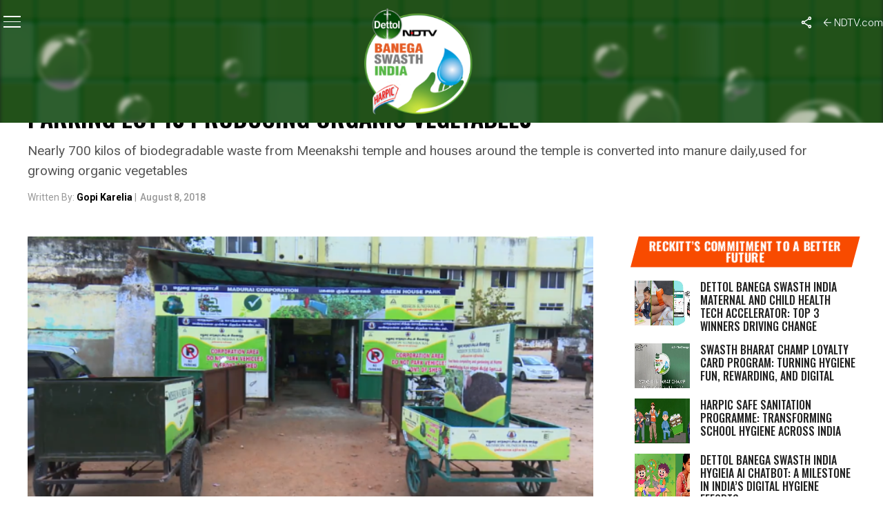

--- FILE ---
content_type: text/html; charset=utf-8
request_url: https://www.google.com/recaptcha/api2/anchor?ar=1&k=6Ld_Xr4qAAAAAEduKicafU-iRyt7eevdvTj-Ho8O&co=aHR0cHM6Ly9zd2FjaGhpbmRpYS5uZHR2LmNvbTo0NDM.&hl=en&v=PoyoqOPhxBO7pBk68S4YbpHZ&theme=light&size=normal&anchor-ms=20000&execute-ms=30000&cb=5wl6ypph5wt5
body_size: 49251
content:
<!DOCTYPE HTML><html dir="ltr" lang="en"><head><meta http-equiv="Content-Type" content="text/html; charset=UTF-8">
<meta http-equiv="X-UA-Compatible" content="IE=edge">
<title>reCAPTCHA</title>
<style type="text/css">
/* cyrillic-ext */
@font-face {
  font-family: 'Roboto';
  font-style: normal;
  font-weight: 400;
  font-stretch: 100%;
  src: url(//fonts.gstatic.com/s/roboto/v48/KFO7CnqEu92Fr1ME7kSn66aGLdTylUAMa3GUBHMdazTgWw.woff2) format('woff2');
  unicode-range: U+0460-052F, U+1C80-1C8A, U+20B4, U+2DE0-2DFF, U+A640-A69F, U+FE2E-FE2F;
}
/* cyrillic */
@font-face {
  font-family: 'Roboto';
  font-style: normal;
  font-weight: 400;
  font-stretch: 100%;
  src: url(//fonts.gstatic.com/s/roboto/v48/KFO7CnqEu92Fr1ME7kSn66aGLdTylUAMa3iUBHMdazTgWw.woff2) format('woff2');
  unicode-range: U+0301, U+0400-045F, U+0490-0491, U+04B0-04B1, U+2116;
}
/* greek-ext */
@font-face {
  font-family: 'Roboto';
  font-style: normal;
  font-weight: 400;
  font-stretch: 100%;
  src: url(//fonts.gstatic.com/s/roboto/v48/KFO7CnqEu92Fr1ME7kSn66aGLdTylUAMa3CUBHMdazTgWw.woff2) format('woff2');
  unicode-range: U+1F00-1FFF;
}
/* greek */
@font-face {
  font-family: 'Roboto';
  font-style: normal;
  font-weight: 400;
  font-stretch: 100%;
  src: url(//fonts.gstatic.com/s/roboto/v48/KFO7CnqEu92Fr1ME7kSn66aGLdTylUAMa3-UBHMdazTgWw.woff2) format('woff2');
  unicode-range: U+0370-0377, U+037A-037F, U+0384-038A, U+038C, U+038E-03A1, U+03A3-03FF;
}
/* math */
@font-face {
  font-family: 'Roboto';
  font-style: normal;
  font-weight: 400;
  font-stretch: 100%;
  src: url(//fonts.gstatic.com/s/roboto/v48/KFO7CnqEu92Fr1ME7kSn66aGLdTylUAMawCUBHMdazTgWw.woff2) format('woff2');
  unicode-range: U+0302-0303, U+0305, U+0307-0308, U+0310, U+0312, U+0315, U+031A, U+0326-0327, U+032C, U+032F-0330, U+0332-0333, U+0338, U+033A, U+0346, U+034D, U+0391-03A1, U+03A3-03A9, U+03B1-03C9, U+03D1, U+03D5-03D6, U+03F0-03F1, U+03F4-03F5, U+2016-2017, U+2034-2038, U+203C, U+2040, U+2043, U+2047, U+2050, U+2057, U+205F, U+2070-2071, U+2074-208E, U+2090-209C, U+20D0-20DC, U+20E1, U+20E5-20EF, U+2100-2112, U+2114-2115, U+2117-2121, U+2123-214F, U+2190, U+2192, U+2194-21AE, U+21B0-21E5, U+21F1-21F2, U+21F4-2211, U+2213-2214, U+2216-22FF, U+2308-230B, U+2310, U+2319, U+231C-2321, U+2336-237A, U+237C, U+2395, U+239B-23B7, U+23D0, U+23DC-23E1, U+2474-2475, U+25AF, U+25B3, U+25B7, U+25BD, U+25C1, U+25CA, U+25CC, U+25FB, U+266D-266F, U+27C0-27FF, U+2900-2AFF, U+2B0E-2B11, U+2B30-2B4C, U+2BFE, U+3030, U+FF5B, U+FF5D, U+1D400-1D7FF, U+1EE00-1EEFF;
}
/* symbols */
@font-face {
  font-family: 'Roboto';
  font-style: normal;
  font-weight: 400;
  font-stretch: 100%;
  src: url(//fonts.gstatic.com/s/roboto/v48/KFO7CnqEu92Fr1ME7kSn66aGLdTylUAMaxKUBHMdazTgWw.woff2) format('woff2');
  unicode-range: U+0001-000C, U+000E-001F, U+007F-009F, U+20DD-20E0, U+20E2-20E4, U+2150-218F, U+2190, U+2192, U+2194-2199, U+21AF, U+21E6-21F0, U+21F3, U+2218-2219, U+2299, U+22C4-22C6, U+2300-243F, U+2440-244A, U+2460-24FF, U+25A0-27BF, U+2800-28FF, U+2921-2922, U+2981, U+29BF, U+29EB, U+2B00-2BFF, U+4DC0-4DFF, U+FFF9-FFFB, U+10140-1018E, U+10190-1019C, U+101A0, U+101D0-101FD, U+102E0-102FB, U+10E60-10E7E, U+1D2C0-1D2D3, U+1D2E0-1D37F, U+1F000-1F0FF, U+1F100-1F1AD, U+1F1E6-1F1FF, U+1F30D-1F30F, U+1F315, U+1F31C, U+1F31E, U+1F320-1F32C, U+1F336, U+1F378, U+1F37D, U+1F382, U+1F393-1F39F, U+1F3A7-1F3A8, U+1F3AC-1F3AF, U+1F3C2, U+1F3C4-1F3C6, U+1F3CA-1F3CE, U+1F3D4-1F3E0, U+1F3ED, U+1F3F1-1F3F3, U+1F3F5-1F3F7, U+1F408, U+1F415, U+1F41F, U+1F426, U+1F43F, U+1F441-1F442, U+1F444, U+1F446-1F449, U+1F44C-1F44E, U+1F453, U+1F46A, U+1F47D, U+1F4A3, U+1F4B0, U+1F4B3, U+1F4B9, U+1F4BB, U+1F4BF, U+1F4C8-1F4CB, U+1F4D6, U+1F4DA, U+1F4DF, U+1F4E3-1F4E6, U+1F4EA-1F4ED, U+1F4F7, U+1F4F9-1F4FB, U+1F4FD-1F4FE, U+1F503, U+1F507-1F50B, U+1F50D, U+1F512-1F513, U+1F53E-1F54A, U+1F54F-1F5FA, U+1F610, U+1F650-1F67F, U+1F687, U+1F68D, U+1F691, U+1F694, U+1F698, U+1F6AD, U+1F6B2, U+1F6B9-1F6BA, U+1F6BC, U+1F6C6-1F6CF, U+1F6D3-1F6D7, U+1F6E0-1F6EA, U+1F6F0-1F6F3, U+1F6F7-1F6FC, U+1F700-1F7FF, U+1F800-1F80B, U+1F810-1F847, U+1F850-1F859, U+1F860-1F887, U+1F890-1F8AD, U+1F8B0-1F8BB, U+1F8C0-1F8C1, U+1F900-1F90B, U+1F93B, U+1F946, U+1F984, U+1F996, U+1F9E9, U+1FA00-1FA6F, U+1FA70-1FA7C, U+1FA80-1FA89, U+1FA8F-1FAC6, U+1FACE-1FADC, U+1FADF-1FAE9, U+1FAF0-1FAF8, U+1FB00-1FBFF;
}
/* vietnamese */
@font-face {
  font-family: 'Roboto';
  font-style: normal;
  font-weight: 400;
  font-stretch: 100%;
  src: url(//fonts.gstatic.com/s/roboto/v48/KFO7CnqEu92Fr1ME7kSn66aGLdTylUAMa3OUBHMdazTgWw.woff2) format('woff2');
  unicode-range: U+0102-0103, U+0110-0111, U+0128-0129, U+0168-0169, U+01A0-01A1, U+01AF-01B0, U+0300-0301, U+0303-0304, U+0308-0309, U+0323, U+0329, U+1EA0-1EF9, U+20AB;
}
/* latin-ext */
@font-face {
  font-family: 'Roboto';
  font-style: normal;
  font-weight: 400;
  font-stretch: 100%;
  src: url(//fonts.gstatic.com/s/roboto/v48/KFO7CnqEu92Fr1ME7kSn66aGLdTylUAMa3KUBHMdazTgWw.woff2) format('woff2');
  unicode-range: U+0100-02BA, U+02BD-02C5, U+02C7-02CC, U+02CE-02D7, U+02DD-02FF, U+0304, U+0308, U+0329, U+1D00-1DBF, U+1E00-1E9F, U+1EF2-1EFF, U+2020, U+20A0-20AB, U+20AD-20C0, U+2113, U+2C60-2C7F, U+A720-A7FF;
}
/* latin */
@font-face {
  font-family: 'Roboto';
  font-style: normal;
  font-weight: 400;
  font-stretch: 100%;
  src: url(//fonts.gstatic.com/s/roboto/v48/KFO7CnqEu92Fr1ME7kSn66aGLdTylUAMa3yUBHMdazQ.woff2) format('woff2');
  unicode-range: U+0000-00FF, U+0131, U+0152-0153, U+02BB-02BC, U+02C6, U+02DA, U+02DC, U+0304, U+0308, U+0329, U+2000-206F, U+20AC, U+2122, U+2191, U+2193, U+2212, U+2215, U+FEFF, U+FFFD;
}
/* cyrillic-ext */
@font-face {
  font-family: 'Roboto';
  font-style: normal;
  font-weight: 500;
  font-stretch: 100%;
  src: url(//fonts.gstatic.com/s/roboto/v48/KFO7CnqEu92Fr1ME7kSn66aGLdTylUAMa3GUBHMdazTgWw.woff2) format('woff2');
  unicode-range: U+0460-052F, U+1C80-1C8A, U+20B4, U+2DE0-2DFF, U+A640-A69F, U+FE2E-FE2F;
}
/* cyrillic */
@font-face {
  font-family: 'Roboto';
  font-style: normal;
  font-weight: 500;
  font-stretch: 100%;
  src: url(//fonts.gstatic.com/s/roboto/v48/KFO7CnqEu92Fr1ME7kSn66aGLdTylUAMa3iUBHMdazTgWw.woff2) format('woff2');
  unicode-range: U+0301, U+0400-045F, U+0490-0491, U+04B0-04B1, U+2116;
}
/* greek-ext */
@font-face {
  font-family: 'Roboto';
  font-style: normal;
  font-weight: 500;
  font-stretch: 100%;
  src: url(//fonts.gstatic.com/s/roboto/v48/KFO7CnqEu92Fr1ME7kSn66aGLdTylUAMa3CUBHMdazTgWw.woff2) format('woff2');
  unicode-range: U+1F00-1FFF;
}
/* greek */
@font-face {
  font-family: 'Roboto';
  font-style: normal;
  font-weight: 500;
  font-stretch: 100%;
  src: url(//fonts.gstatic.com/s/roboto/v48/KFO7CnqEu92Fr1ME7kSn66aGLdTylUAMa3-UBHMdazTgWw.woff2) format('woff2');
  unicode-range: U+0370-0377, U+037A-037F, U+0384-038A, U+038C, U+038E-03A1, U+03A3-03FF;
}
/* math */
@font-face {
  font-family: 'Roboto';
  font-style: normal;
  font-weight: 500;
  font-stretch: 100%;
  src: url(//fonts.gstatic.com/s/roboto/v48/KFO7CnqEu92Fr1ME7kSn66aGLdTylUAMawCUBHMdazTgWw.woff2) format('woff2');
  unicode-range: U+0302-0303, U+0305, U+0307-0308, U+0310, U+0312, U+0315, U+031A, U+0326-0327, U+032C, U+032F-0330, U+0332-0333, U+0338, U+033A, U+0346, U+034D, U+0391-03A1, U+03A3-03A9, U+03B1-03C9, U+03D1, U+03D5-03D6, U+03F0-03F1, U+03F4-03F5, U+2016-2017, U+2034-2038, U+203C, U+2040, U+2043, U+2047, U+2050, U+2057, U+205F, U+2070-2071, U+2074-208E, U+2090-209C, U+20D0-20DC, U+20E1, U+20E5-20EF, U+2100-2112, U+2114-2115, U+2117-2121, U+2123-214F, U+2190, U+2192, U+2194-21AE, U+21B0-21E5, U+21F1-21F2, U+21F4-2211, U+2213-2214, U+2216-22FF, U+2308-230B, U+2310, U+2319, U+231C-2321, U+2336-237A, U+237C, U+2395, U+239B-23B7, U+23D0, U+23DC-23E1, U+2474-2475, U+25AF, U+25B3, U+25B7, U+25BD, U+25C1, U+25CA, U+25CC, U+25FB, U+266D-266F, U+27C0-27FF, U+2900-2AFF, U+2B0E-2B11, U+2B30-2B4C, U+2BFE, U+3030, U+FF5B, U+FF5D, U+1D400-1D7FF, U+1EE00-1EEFF;
}
/* symbols */
@font-face {
  font-family: 'Roboto';
  font-style: normal;
  font-weight: 500;
  font-stretch: 100%;
  src: url(//fonts.gstatic.com/s/roboto/v48/KFO7CnqEu92Fr1ME7kSn66aGLdTylUAMaxKUBHMdazTgWw.woff2) format('woff2');
  unicode-range: U+0001-000C, U+000E-001F, U+007F-009F, U+20DD-20E0, U+20E2-20E4, U+2150-218F, U+2190, U+2192, U+2194-2199, U+21AF, U+21E6-21F0, U+21F3, U+2218-2219, U+2299, U+22C4-22C6, U+2300-243F, U+2440-244A, U+2460-24FF, U+25A0-27BF, U+2800-28FF, U+2921-2922, U+2981, U+29BF, U+29EB, U+2B00-2BFF, U+4DC0-4DFF, U+FFF9-FFFB, U+10140-1018E, U+10190-1019C, U+101A0, U+101D0-101FD, U+102E0-102FB, U+10E60-10E7E, U+1D2C0-1D2D3, U+1D2E0-1D37F, U+1F000-1F0FF, U+1F100-1F1AD, U+1F1E6-1F1FF, U+1F30D-1F30F, U+1F315, U+1F31C, U+1F31E, U+1F320-1F32C, U+1F336, U+1F378, U+1F37D, U+1F382, U+1F393-1F39F, U+1F3A7-1F3A8, U+1F3AC-1F3AF, U+1F3C2, U+1F3C4-1F3C6, U+1F3CA-1F3CE, U+1F3D4-1F3E0, U+1F3ED, U+1F3F1-1F3F3, U+1F3F5-1F3F7, U+1F408, U+1F415, U+1F41F, U+1F426, U+1F43F, U+1F441-1F442, U+1F444, U+1F446-1F449, U+1F44C-1F44E, U+1F453, U+1F46A, U+1F47D, U+1F4A3, U+1F4B0, U+1F4B3, U+1F4B9, U+1F4BB, U+1F4BF, U+1F4C8-1F4CB, U+1F4D6, U+1F4DA, U+1F4DF, U+1F4E3-1F4E6, U+1F4EA-1F4ED, U+1F4F7, U+1F4F9-1F4FB, U+1F4FD-1F4FE, U+1F503, U+1F507-1F50B, U+1F50D, U+1F512-1F513, U+1F53E-1F54A, U+1F54F-1F5FA, U+1F610, U+1F650-1F67F, U+1F687, U+1F68D, U+1F691, U+1F694, U+1F698, U+1F6AD, U+1F6B2, U+1F6B9-1F6BA, U+1F6BC, U+1F6C6-1F6CF, U+1F6D3-1F6D7, U+1F6E0-1F6EA, U+1F6F0-1F6F3, U+1F6F7-1F6FC, U+1F700-1F7FF, U+1F800-1F80B, U+1F810-1F847, U+1F850-1F859, U+1F860-1F887, U+1F890-1F8AD, U+1F8B0-1F8BB, U+1F8C0-1F8C1, U+1F900-1F90B, U+1F93B, U+1F946, U+1F984, U+1F996, U+1F9E9, U+1FA00-1FA6F, U+1FA70-1FA7C, U+1FA80-1FA89, U+1FA8F-1FAC6, U+1FACE-1FADC, U+1FADF-1FAE9, U+1FAF0-1FAF8, U+1FB00-1FBFF;
}
/* vietnamese */
@font-face {
  font-family: 'Roboto';
  font-style: normal;
  font-weight: 500;
  font-stretch: 100%;
  src: url(//fonts.gstatic.com/s/roboto/v48/KFO7CnqEu92Fr1ME7kSn66aGLdTylUAMa3OUBHMdazTgWw.woff2) format('woff2');
  unicode-range: U+0102-0103, U+0110-0111, U+0128-0129, U+0168-0169, U+01A0-01A1, U+01AF-01B0, U+0300-0301, U+0303-0304, U+0308-0309, U+0323, U+0329, U+1EA0-1EF9, U+20AB;
}
/* latin-ext */
@font-face {
  font-family: 'Roboto';
  font-style: normal;
  font-weight: 500;
  font-stretch: 100%;
  src: url(//fonts.gstatic.com/s/roboto/v48/KFO7CnqEu92Fr1ME7kSn66aGLdTylUAMa3KUBHMdazTgWw.woff2) format('woff2');
  unicode-range: U+0100-02BA, U+02BD-02C5, U+02C7-02CC, U+02CE-02D7, U+02DD-02FF, U+0304, U+0308, U+0329, U+1D00-1DBF, U+1E00-1E9F, U+1EF2-1EFF, U+2020, U+20A0-20AB, U+20AD-20C0, U+2113, U+2C60-2C7F, U+A720-A7FF;
}
/* latin */
@font-face {
  font-family: 'Roboto';
  font-style: normal;
  font-weight: 500;
  font-stretch: 100%;
  src: url(//fonts.gstatic.com/s/roboto/v48/KFO7CnqEu92Fr1ME7kSn66aGLdTylUAMa3yUBHMdazQ.woff2) format('woff2');
  unicode-range: U+0000-00FF, U+0131, U+0152-0153, U+02BB-02BC, U+02C6, U+02DA, U+02DC, U+0304, U+0308, U+0329, U+2000-206F, U+20AC, U+2122, U+2191, U+2193, U+2212, U+2215, U+FEFF, U+FFFD;
}
/* cyrillic-ext */
@font-face {
  font-family: 'Roboto';
  font-style: normal;
  font-weight: 900;
  font-stretch: 100%;
  src: url(//fonts.gstatic.com/s/roboto/v48/KFO7CnqEu92Fr1ME7kSn66aGLdTylUAMa3GUBHMdazTgWw.woff2) format('woff2');
  unicode-range: U+0460-052F, U+1C80-1C8A, U+20B4, U+2DE0-2DFF, U+A640-A69F, U+FE2E-FE2F;
}
/* cyrillic */
@font-face {
  font-family: 'Roboto';
  font-style: normal;
  font-weight: 900;
  font-stretch: 100%;
  src: url(//fonts.gstatic.com/s/roboto/v48/KFO7CnqEu92Fr1ME7kSn66aGLdTylUAMa3iUBHMdazTgWw.woff2) format('woff2');
  unicode-range: U+0301, U+0400-045F, U+0490-0491, U+04B0-04B1, U+2116;
}
/* greek-ext */
@font-face {
  font-family: 'Roboto';
  font-style: normal;
  font-weight: 900;
  font-stretch: 100%;
  src: url(//fonts.gstatic.com/s/roboto/v48/KFO7CnqEu92Fr1ME7kSn66aGLdTylUAMa3CUBHMdazTgWw.woff2) format('woff2');
  unicode-range: U+1F00-1FFF;
}
/* greek */
@font-face {
  font-family: 'Roboto';
  font-style: normal;
  font-weight: 900;
  font-stretch: 100%;
  src: url(//fonts.gstatic.com/s/roboto/v48/KFO7CnqEu92Fr1ME7kSn66aGLdTylUAMa3-UBHMdazTgWw.woff2) format('woff2');
  unicode-range: U+0370-0377, U+037A-037F, U+0384-038A, U+038C, U+038E-03A1, U+03A3-03FF;
}
/* math */
@font-face {
  font-family: 'Roboto';
  font-style: normal;
  font-weight: 900;
  font-stretch: 100%;
  src: url(//fonts.gstatic.com/s/roboto/v48/KFO7CnqEu92Fr1ME7kSn66aGLdTylUAMawCUBHMdazTgWw.woff2) format('woff2');
  unicode-range: U+0302-0303, U+0305, U+0307-0308, U+0310, U+0312, U+0315, U+031A, U+0326-0327, U+032C, U+032F-0330, U+0332-0333, U+0338, U+033A, U+0346, U+034D, U+0391-03A1, U+03A3-03A9, U+03B1-03C9, U+03D1, U+03D5-03D6, U+03F0-03F1, U+03F4-03F5, U+2016-2017, U+2034-2038, U+203C, U+2040, U+2043, U+2047, U+2050, U+2057, U+205F, U+2070-2071, U+2074-208E, U+2090-209C, U+20D0-20DC, U+20E1, U+20E5-20EF, U+2100-2112, U+2114-2115, U+2117-2121, U+2123-214F, U+2190, U+2192, U+2194-21AE, U+21B0-21E5, U+21F1-21F2, U+21F4-2211, U+2213-2214, U+2216-22FF, U+2308-230B, U+2310, U+2319, U+231C-2321, U+2336-237A, U+237C, U+2395, U+239B-23B7, U+23D0, U+23DC-23E1, U+2474-2475, U+25AF, U+25B3, U+25B7, U+25BD, U+25C1, U+25CA, U+25CC, U+25FB, U+266D-266F, U+27C0-27FF, U+2900-2AFF, U+2B0E-2B11, U+2B30-2B4C, U+2BFE, U+3030, U+FF5B, U+FF5D, U+1D400-1D7FF, U+1EE00-1EEFF;
}
/* symbols */
@font-face {
  font-family: 'Roboto';
  font-style: normal;
  font-weight: 900;
  font-stretch: 100%;
  src: url(//fonts.gstatic.com/s/roboto/v48/KFO7CnqEu92Fr1ME7kSn66aGLdTylUAMaxKUBHMdazTgWw.woff2) format('woff2');
  unicode-range: U+0001-000C, U+000E-001F, U+007F-009F, U+20DD-20E0, U+20E2-20E4, U+2150-218F, U+2190, U+2192, U+2194-2199, U+21AF, U+21E6-21F0, U+21F3, U+2218-2219, U+2299, U+22C4-22C6, U+2300-243F, U+2440-244A, U+2460-24FF, U+25A0-27BF, U+2800-28FF, U+2921-2922, U+2981, U+29BF, U+29EB, U+2B00-2BFF, U+4DC0-4DFF, U+FFF9-FFFB, U+10140-1018E, U+10190-1019C, U+101A0, U+101D0-101FD, U+102E0-102FB, U+10E60-10E7E, U+1D2C0-1D2D3, U+1D2E0-1D37F, U+1F000-1F0FF, U+1F100-1F1AD, U+1F1E6-1F1FF, U+1F30D-1F30F, U+1F315, U+1F31C, U+1F31E, U+1F320-1F32C, U+1F336, U+1F378, U+1F37D, U+1F382, U+1F393-1F39F, U+1F3A7-1F3A8, U+1F3AC-1F3AF, U+1F3C2, U+1F3C4-1F3C6, U+1F3CA-1F3CE, U+1F3D4-1F3E0, U+1F3ED, U+1F3F1-1F3F3, U+1F3F5-1F3F7, U+1F408, U+1F415, U+1F41F, U+1F426, U+1F43F, U+1F441-1F442, U+1F444, U+1F446-1F449, U+1F44C-1F44E, U+1F453, U+1F46A, U+1F47D, U+1F4A3, U+1F4B0, U+1F4B3, U+1F4B9, U+1F4BB, U+1F4BF, U+1F4C8-1F4CB, U+1F4D6, U+1F4DA, U+1F4DF, U+1F4E3-1F4E6, U+1F4EA-1F4ED, U+1F4F7, U+1F4F9-1F4FB, U+1F4FD-1F4FE, U+1F503, U+1F507-1F50B, U+1F50D, U+1F512-1F513, U+1F53E-1F54A, U+1F54F-1F5FA, U+1F610, U+1F650-1F67F, U+1F687, U+1F68D, U+1F691, U+1F694, U+1F698, U+1F6AD, U+1F6B2, U+1F6B9-1F6BA, U+1F6BC, U+1F6C6-1F6CF, U+1F6D3-1F6D7, U+1F6E0-1F6EA, U+1F6F0-1F6F3, U+1F6F7-1F6FC, U+1F700-1F7FF, U+1F800-1F80B, U+1F810-1F847, U+1F850-1F859, U+1F860-1F887, U+1F890-1F8AD, U+1F8B0-1F8BB, U+1F8C0-1F8C1, U+1F900-1F90B, U+1F93B, U+1F946, U+1F984, U+1F996, U+1F9E9, U+1FA00-1FA6F, U+1FA70-1FA7C, U+1FA80-1FA89, U+1FA8F-1FAC6, U+1FACE-1FADC, U+1FADF-1FAE9, U+1FAF0-1FAF8, U+1FB00-1FBFF;
}
/* vietnamese */
@font-face {
  font-family: 'Roboto';
  font-style: normal;
  font-weight: 900;
  font-stretch: 100%;
  src: url(//fonts.gstatic.com/s/roboto/v48/KFO7CnqEu92Fr1ME7kSn66aGLdTylUAMa3OUBHMdazTgWw.woff2) format('woff2');
  unicode-range: U+0102-0103, U+0110-0111, U+0128-0129, U+0168-0169, U+01A0-01A1, U+01AF-01B0, U+0300-0301, U+0303-0304, U+0308-0309, U+0323, U+0329, U+1EA0-1EF9, U+20AB;
}
/* latin-ext */
@font-face {
  font-family: 'Roboto';
  font-style: normal;
  font-weight: 900;
  font-stretch: 100%;
  src: url(//fonts.gstatic.com/s/roboto/v48/KFO7CnqEu92Fr1ME7kSn66aGLdTylUAMa3KUBHMdazTgWw.woff2) format('woff2');
  unicode-range: U+0100-02BA, U+02BD-02C5, U+02C7-02CC, U+02CE-02D7, U+02DD-02FF, U+0304, U+0308, U+0329, U+1D00-1DBF, U+1E00-1E9F, U+1EF2-1EFF, U+2020, U+20A0-20AB, U+20AD-20C0, U+2113, U+2C60-2C7F, U+A720-A7FF;
}
/* latin */
@font-face {
  font-family: 'Roboto';
  font-style: normal;
  font-weight: 900;
  font-stretch: 100%;
  src: url(//fonts.gstatic.com/s/roboto/v48/KFO7CnqEu92Fr1ME7kSn66aGLdTylUAMa3yUBHMdazQ.woff2) format('woff2');
  unicode-range: U+0000-00FF, U+0131, U+0152-0153, U+02BB-02BC, U+02C6, U+02DA, U+02DC, U+0304, U+0308, U+0329, U+2000-206F, U+20AC, U+2122, U+2191, U+2193, U+2212, U+2215, U+FEFF, U+FFFD;
}

</style>
<link rel="stylesheet" type="text/css" href="https://www.gstatic.com/recaptcha/releases/PoyoqOPhxBO7pBk68S4YbpHZ/styles__ltr.css">
<script nonce="NUYjdqa6xwBPUaZDgMkXCg" type="text/javascript">window['__recaptcha_api'] = 'https://www.google.com/recaptcha/api2/';</script>
<script type="text/javascript" src="https://www.gstatic.com/recaptcha/releases/PoyoqOPhxBO7pBk68S4YbpHZ/recaptcha__en.js" nonce="NUYjdqa6xwBPUaZDgMkXCg">
      
    </script></head>
<body><div id="rc-anchor-alert" class="rc-anchor-alert"></div>
<input type="hidden" id="recaptcha-token" value="[base64]">
<script type="text/javascript" nonce="NUYjdqa6xwBPUaZDgMkXCg">
      recaptcha.anchor.Main.init("[\x22ainput\x22,[\x22bgdata\x22,\x22\x22,\[base64]/[base64]/[base64]/bmV3IHJbeF0oY1swXSk6RT09Mj9uZXcgclt4XShjWzBdLGNbMV0pOkU9PTM/bmV3IHJbeF0oY1swXSxjWzFdLGNbMl0pOkU9PTQ/[base64]/[base64]/[base64]/[base64]/[base64]/[base64]/[base64]/[base64]\x22,\[base64]\x22,\x22wq/DgXLDnVbDoD/DmcKqCnPDpS3CqTTDuy5xwq14woNSwqDDmBkJwrjCsXZBw6vDtSXCt1fClCXDqsKCw4w5w6bDssKHNALCvnrDlQlaAkbDpsOBwrjCm8OUB8KNw5EpwobDiTQDw4HCtEFnfMKGw73ChsK6FMKRwpwuwozDqsOhWMKVwpHCsi/[base64]/wrs8VVPCksKUd8OCBMOuZFh3w6V7SlklwrrDqMKPwrhpYsKmHMOaIcK7wqDDt03ClyJzw7/DjsOsw5/Dug/[base64]/w7Bcw7DDl8KBwq3DpyPCpDbCjW/Cn8KZw6jDrQfCh8OMwr/DjsKaB1QGw6RBw4RfYcOgUxLDhcKfUDXDpsOJE3DClz7DnMKvCMOeXEQHwqnCtFo6w5AAwqEQwrbCjDLDlMKXBMK/w4ksYCIfJsOlW8KlKlDCtHBvw5cEbEZXw6zCucKnWkDCrlbCqcKAD0TDusOtZjJWA8KSw5jCuCRTw6HDgMKbw47CkVE1W8OkYQ0TSRMZw7IkV0ZTUsKsw59GAFx+XG/DscK9w7/Ct8Kmw7t0WhY+woDCqA7ChhXDv8OFwrw3GcOBAXpQw7lAMMKuwqw+FsOGw4M+wr3DqFLCgsOWKcO2T8KXIMKcYcKTYMOswqw+FzbDk3rDlzwSwpZOwpwnLVk6DMKLAMO1CcOAVMOydsOGworCn0/Ct8KEwpkMXMOAJMKLwpAAKsKLSsO5wonDqRMuwqUAQR/Dt8KQacOuOMO9wqBWw7/Ct8O1Ahhed8KhPcObdsKBBhB0C8KLw7bCjy3DmsO8wrtEEcKhNVQedMOGwrHCnMO2QsONw7EBB8Ovw4wccEPDsVLDmsOMwoJxTMKgw5MrHwh1wroxB8OkBcOmw6c7fcK4Dh4Rwp/[base64]/DlsOpRTLDj8KYw4l2w5HDksKdw47DlmrDnMOLwo9sPMKMdF/CkMOjw4TDljRDKcOhw6FTwoHDmyAVw7fDi8KKw6/[base64]/bU1EEMKDciEowp7DrmHCjx5MYcKUbsKdSz3CsWHDjMODw4HCrMOMw6QsAAfCiBVawqd/B1U1WsKOeHt/LUjCuCtrbUFaClx4R1QqBxLCsT4HQsOpw4IOw7bCtcOTL8O4wr4zw6B6bVLCjcOewr9sGRXDuh4twoPDs8KrCsORwoZbE8KUwrHDnMK1w73DlWHCmMObw4B1d0zDp8K/acOHHMKAa1ZPNjsRXyzCpMOCw5vCjDLCt8Klwr13BMOrw4ppSMKtdsOdbcKhDkvCvgTDlsK1SWbDmMK1Q0AHesO/dAZ/W8KpIi/DvMKxw783w5DDjMKfwrUww7YIwpHDp3XDoU3ChMKiFsKGJR/CrMKSIXjCmsKaAMO4w4I+w5V1cUM7w6oOKC7CucKQw6zDpWV/wqRwfMKyFsO0D8Kywro5Kn5Rw5PDg8KoA8KWw4LCg8OySXZ9TcKkw5LDq8K4w5HClMKKAG7CscO7w4nCtHXDgyHDqBs7egfDvMOiwqUrJsKLw5B2PcOpRMOkw5AVZUXCvCzCjW/Dh0DDlcOzOCXDtywUw5zDjBnCrMORKlBNw7rCrcONw5oLw5d2FER9WglRBcK1w5lsw5w6w57DpydCw74nw55Dwr4/wqbCpsKGIcO4NXxiBsKBwqV9G8Osw5DDs8K/w7BnLMOtw5d8Ak1wacOMUh/CtsKPwqZDw4p6w7fDh8ORLMKrQmLDvcOCwpgsEMOicRl3M8K7fycCFkhHW8K5Zn7CjzjCvytNFEDCp2AYwqJZwqUJw6zCncKAwoPCmMO1TsK0PkvDtXnDjzEBD8KheMKOZgQWw6fDhS1ffMKUwo1awrwywpd+woEUwr3DqcKab8KjccOFd2A/wqV8woMdwqHDijAHQG7CpFtDFHRtw4dlCCsmwqhEYQzCrcKzEyJnJGoXwqHDhwRIJcO+w5IJw4PCk8OfEA00wpXDliB1w5w8QV/Cu2JoEsOjw4xswqDCmMONTcOYPwjDi1MnwpvCnMKLUV91wofCqkcLw4TCvnPDhcKww50zCcKOw7FGYMOhMAjCsCtewqoTwqcvwpDDkS/DtMKYe2XCgTjCmiXDkAjDn0Z4woVhR2fCoHnCllJTdcKXw4PDicKpNS/DnGZvw7zDmcOHwqwCMnzDk8KHRMKIOsO/wqx+LRfCtsK1ZRnDpMKyWU5AVMOrw4TCig3CtcKew5LCnnrCnRkCw5/Dn8KaU8OHw5zCj8KIw4zCkXnDpycDBMO8GVHCjm7DjEAGBsKSAzANwqhZFTFMOsOaworCmcKaVMKcw67Dl2Y3woEkw77CqBTDvMOFwoJfwqzDrw3CiTbDmVs2VMOtO1jCsg/DiHXCn8Ksw6Ejw4TCvcONcAHDtSRew5p+ScK9PUrDpmJiWjfDt8KmGQ8DwrtvwohlwqEiw5ZPYsKqV8OZwptEw5csIcK/L8OQw7MkwqLCpQtSwqprwr/DocKVw7/Clh1Fw4/CtMOiJcKUw6bCqcOIwrUfRC8WL8OxTsOtDjUVw442DsO1wrXCrhFpNC3CqcO7wqZzMcOnZBnDrcK8KmpMwpNew4DDt2rChg1AEx/CjsKdKMOAwrEecSxQPho9R8K5w49tFMOjNMK/[base64]/CuX5ySA1wajQ2TjXDlT7DnxXCgDzCksKOMz7DrinDsm1tw6TDsyRRwrkfw4HCjXfDlHdPU07CukAMwonCgErDmMOHUSTCpzdkw7IsJBjCqMKxw74Ow4rDulUlW19Kwo8rYMKOBHnDr8O2w6RrTMODA8Kfw41dwqx0wqQdw7HCpMKJCCDCmB/CvsO4RsKSw7ohw5XCqMOfwrHDsg/ClXrDqmEtDMOmwpgnwo49w6ZwXcKSdcOIwpLCksOxZTXCh3XCiMO8wrvDsSXCisKYw5kGwo5xwrpiwo10SsKCRn3CkcKufVNsd8Omw6hEPAAcw45zw7DCtG0efcOxwpF/w4FEN8OJBsKwwp3Dg8KYfX7CpCrCjF7DncO/JsKkwoMtTiXCtwLCn8OWwp3DtcOVw4zCr3zCjMOVwpzDpcOhwoPCmcOEP8KlUE8/NhPCp8Ozw57DsgBoYQsYNsOTORdgwrbChB7DpMOHw5vDmcO/wqzDsAbDpAEKw5vCjBjDiV1yw4HCusK/U8KVw7fDvMOuw48wwoosw5/Cik8/w4NEw69zQ8KKwqbDt8K/a8K7wq7Cl0rCt8KNwq/CmMKpKnfCr8Ogw6IZw5xew4wmw5g+wqTDr1fDhMKCw6nDqcKYw6jDmsOtw6s4wqfDry/DtH4Fwp/DhSfChsKMLl9bWU3DjwDCl35WWlVDw5zDhcKLwr/[base64]/[base64]/w5Ntw4drw5TDliDDicKnw6rCpcOew5PCvh9lQsKkScOEw7pXf8KhwoLDlMOII8OvYcK1wp/CqFsJw7B2w7/DtcKNAsKwDEHCp8O4wpVpw5HDlsOhw5PDkGkBw7/[base64]/CtsKFw79YwroLCcOtMcKnw4vCt8OJJljCu8OwdcO3fDIZC8KWSAV9FMOuw6dSw4LCnxXChBvDr1AwKHUBNsKJwozDvsOnaVHCpMOxJsOJNMKiwpLDhVJ0aS5iw4zCmMOfwr4fw5rDtn/DrirDhGVBwqbCm0XChBHCgUZZw7gMeSp8w6rDi2jCkMOTw53DpSjCk8OQU8KwBMKMwpQxTmAZwrhKwrUlQxXDuXDDkWzDkCzClSXCoMKpMsO/w5UpwpbDoXrDisKawpVAwoHDhsO8EGBUIMOPLcKMwrcpwq0dw7oAKFfDrzPDicOQfALCusK6TVVTw7dHa8Kzw7IPw7F/Zmw4w4jDhTLDlSXCucO5JMOdD0jDvi5+dMKhw7nDisODwoLCnXFGAATDqjXCtcK7w7TDji3DtBjClcKMQBrDoW/DlwLDnD3DjxzDg8Kkwq8+RsKzejfCll95GCHCucOfw79bw7JwUMOmwqElwqzCvcOkwpEKwozDrsOfwrPClD7CgAxzw7DClSbCrz9BeAUyLVUdwpU/YcOywodfw5pFwqbDkyLDr2hqAiZgw4nCh8O4IB4FwqXDnMKywobCi8OPOC7Cl8KaSVHCjivDmULDrMO+wqjCqQN4w60mbAgLAsKZEjbDlHAYTzTDgcKRwozDs8KZfTnDi8KIw6EDHMK2w4bDkcOPw6HCjMKXesO7wpdIw40AwrjCkcKLwo/DpsKKwo/[base64]/DisO9USLDkMKxwooOS0PCu8O/w6vDvRHCtD/Dvi4Nw4nCjMO0MsOfeMKiYnDDj8OcYMKNwonCnBLCqxtdwqTCvMKww6PCgUnDj17ChcOtCcKdRnxOMcOMwpfDj8K6w4Ivw6vDr8OjWsOcw7Fxw549cSPDqcKaw5YjVyJtwplUChjCqAXCqwfCnDdtw7QVcMO1wpLDughqwrx2c1zDrz/Cv8KLHFZxw5wDTMKjwqURXsKCw6ADRHHCnUbCvxh9woTCq8KDw7UMwoAvLgbDt8Ouw5zDswg+wrfCkCbDusKwIGBUw4ZGIsKew6tAV8KQecKPBcK4wr/[base64]/TWtBfkPClnIGBMKLd8Kxw5l2CcOPw4nCg8KCwqIYPgTCiMKYw5DDj8KVYsKnCSA7MWc4wrdaw7Frw5VUworCtifDvsK5w60kwpZ6I8OjaBrCmnMPwoTDmcKsw47ClC7CrgY8NMOnI8KgAsOEd8KHJGrCmAUhITMqY33DuC10wrTDjMOSe8Kxw5g0RMO/dcKXN8KdDWZ0GmdJCRLCs2UJwrUqw77DiGNcScKBw6/DiMOeHcKZw7JBPE4LF8O7wrrCsi/DlzfCp8ODYXZvwqolwptsVMKDdTPCk8Otw7HCmCPCgERgw6vCjkfDiizCkTBnworDmsO/wokIw60LTcKEGF3Ct8KcOMOWwonDtTk0woHDmMKzJBs6WMODFGU/TsOmIUHDnMKKw4fDnEBTEzoqw5jCjMOlw49vwpXDrkTCqWxLw4TCrhVsw68TahkAa1nCr8Kow5fCpcK4w4xsF3TCo3hywpdxU8KAMsKkw4/[base64]/[base64]/Dv8ObU8OlZ8Kww7BBVMKHwpsiw6DCjsKWaEcCZ8Krc8Kkw6vDsyEdw7cxwpzCiUPDumd1bMKhw4A/wqIcWlDCoMOhVGfDtXtUQ8OdE2PDv1HCtn/ChzZMPsKydsKqw6rDoMKXw4PDu8KLXcKGw67Ct3LDm2LDrw1Awr4jw6wnwo96AcK5w4vClMOpKcKww6HCrj7Dl8KMUsOZw43Ch8O/w5/DmcKpw6RKw40sw4NkVDHCsQzDnFYqUMKJScK3UsK5wqPDuCBgw5ZxWQ/Dizwhw45aKDXDgMKbwqLDqcKHwo7Dt1Bfw4HCkcO1CMOow79Ww7I/G8KWw7pRFsKCwqzDqQfCk8K5w7fCvhYwMsKzwoZIexjDpsKXEGzDn8OSEHdaXQTDq3jCnEpaw7omUcKlSsOAwr3CvcKxAG3DlMO/[base64]/DmMKGb8KOLcKVFktrwrDCusKKwoHDq8KuFyXCpMOew7xvY8K3w5XDrsKww7RMFgfCosKODSl7DyPDpMOtw6jCjcKafEADXMOrIcKWwpYRwr9CI2PDqsKww6cuwr/DiH/DuGPCrsKEE8KvPC57XsO2wrhXworDmwjDucOjcsOdekrCkcKkIcKhwok9Ay1FUFReG8OvICTDrcO6ScOLwr3Dh8OyLMKCw6N/wojCgcObw5Q6w5ggY8ONMgpRwqtEXsODw7hNw5I3wrfCnMKZwq3DjlPCgsK+D8OFOk1UKFp/[base64]/[base64]/CvsKbw4bDj8O4J8KBw6TCs8KIERU0AMOuwoDDmx8vw7PDmFPCtMOjD17DqXBGWXstw47CtlDDk8OgwrXDvFtbwoIPw65xwokcfErDjxXDh8Kzw4HDt8KkfMKPal1MYR7Dv8KVLDfDoFoMwoXDs1VNw4kvL1tkAyBcwqTDu8K8IQk/wozCj3gZwooPwoTCvsOwdDbDj8KcwrbCoUzDrzx1w4jCrsKdJsOHwrnCq8OXw5x6wpRWNMOLNsOdYMODw5/DgsK2w4XCmxXCozzDv8OkRsKaw5vCgMK+esOkwo8eWwPCsRXDoVF/wqvCmi1hw5DDhMOtKcKWW8KUKi3DjTfDjcOGT8O9w5Itw7bCtcOIwpHCtBJrA8KTNk3CpGfCkUXCnFvDpG4/w7MdA8K1w5nDhMK3wpRXbU/DvXkbMn7DpcOmeMKQVj5cw4koUcOkMcOjw4nClMKzIhTDk8KtwqvCqSxtwpHCssOYNMOkfsOfWhzCsMOqccO/Ygokw6UAw6jCncKgAcKdPsO9wrvDvAfClV1ZwqXDlELCqDtGwr7Dv1Adw7hOfkIcw7gawr9XB2PDlBbCvMKGw7/Cu37ClMO6O8O2G3FuFsK7PMOdwrvDmHvCi8OJZsOyMzLCm8KNwoLDq8KSAzfCgsOoWsOCwqVOwo7DhsOAwpfCg8KWSSjCrFHCl8O5w65Gw57DrsO1PTYrAXJMw6rCsExadA/[base64]/V2/CtkTDpxjDognCkC1uw4HCl38fTGkZRMKbSgIVQRrDjcKVf1hVcMOFJcK4wq5dw7cST8K/Ryw8wqXCm8OyKBTDu8OJc8K0w7EOwqQIQH5Rwq7Cl0jDugtiwqttw5ICdcO6woF3NXXCksK+P3AYw4TCq8KOw4/Ck8KzwojDuFvCgwvClG/[base64]/DsDIHZ1/[base64]/CjMORUyd/wrnCuH3CqsKrfcKYWlotIjnDvMOew4fDmm/Csn7DlsOawq8QA8OEwofCkGfCuBIQw6JNDcKXw7PCocOuw7/DvcO4Ji7DtcOEFxDCgwxCMsK7w60nDG1eGBQQw6pvwqU5RH4RwrDDm8OlTl/CsmIwEcOIZn7DvsKvXsOxwpU2XFnCrMKZPXDCu8KgI29lY8OgMsKPGMKQw7PClcOWw4lXQsOSOcOmw60vEBzDvsKsfwXCtRYMwpYcw7IANHrCmmVawpETOhnClQzCu8OvwpMEw45/D8KQCsK3bcO8NsOYw6PDrsOtw73CkX9dw7szM0FEQhIAKcK/W8KbAcKYRMKPQi8owoMzwrLCgsK+G8OeXMOIwrxEGMO7woYAw4fCmMOiwpBWw6sxwqTDg18dWi/CjcO+T8K4wrXDksK6H8KcesOgAUjCtsK1w5/Dn0xMw5PDr8OsNMKZw44aA8Kpw6HDpXtyBXMrwr4jYWjDoX9Bw5LDk8Kpwrg8w5jDncKVwrfDq8KXLHTDl1rCgArCmsK8w4B6ecOHS8KmwqxEBBPChXDCrH8zwpxcGT/[base64]/CmsKLworDoMKkwpJsPcKtwrZHw7PClAJwdBk8N8KCwozDssOpwo/[base64]/[base64]/IAPCssOuwqoSJDNNwrkObcK7KgnCsQwXw5/DrijCmmkjWmUmMAfDhwsFwqjDsMKxARJHOcKdwocQRMKlw4/DkEAhD2QdUcKQTcKoworDsMOswosPw77CmCvDp8OFwp0awo52w6AOGU3DkFEzwprCnWzDh8OUcMK5woEbwobCpMKdbcOhYcKuwqNbelLDoRdyO8OpfcOXB8KswqglAlbCsMO9ZcKIw5/DgsO7wpkbKxZ9w4TClcKYB8OWwogvf3nDsB7CiMOmXcO1WH8hw4/[base64]/CvcO/P8OdTWnCrX7DhjrDtx9McsK+wqVWw43CtMKOw5/[base64]/ClsKUMcKaR01qHsKFwqzChk9XHsKnVMOJw6NQX8OoKDRuKMO8AsOew5fDgBsbL0kgwq3Dh8KjQ3fCgMKzwqDDkzTCvFrDjybCkBIPwoTCqcKyw7PDqm06Um5NwrRdf8KKwokNwrDDsmnDpSXDmH1xfB/CvsKsw6rDv8OOVDbChUrCmWHCuzXCksKwS8KlCsOrw5YSCsKew4hhfcKpwog2asOnw5RXfHN9T2XCrMOkLh/CjgXDn2jDmlzDuGFHEsKnUiEow4XCo8KOw4xzwrdNNcOTB27DiiDCp8O3w4VXZgDDosKbwpViZ8KEwqnCtcKhZsOow5bDgyIsw4nDu319f8OywrXCqsKJJMKvcMKOw5MIQ8Oew4VRUsK/w6DDsQ3DgsKGFV7Do8KHXsOzbMOSw67DncOZZBPDnMOhw5rCh8O3bsO4wo3DjcOaw5dxwrkVNj82w69HTnwQUj7DgX3DssKoHcKBT8OLw7cWIsOFF8Kew5okwojCvsKYw4fDgSLDqMOaVsKGJhNoZQPDncOCEMOuw7/[base64]/Du3N4w6Ecw5V1CRfDnALDpcOOwrxYKcKHw63ChMOLWR4vw79jcD00w7kEGsKzwqNww59mw68MEMKsd8KewpRlDSUWNirCtwYycEvCqcK6UMKyP8OCIcKkKVYRw5xAfjzDnFbCj8O6wpjDscOBwrZsBXfDtsO0NHHCjC0dEwV0MMKHRMKxbcK/w47DsA7DmMOfwoPDimUfMQ4Ow6fDl8KwFMOvIsKfw4IkwprCocKzY8O/wp13wpTDpDowEihfwpvDrhYNLcOyw64mw4DDmMOySAhDZMKEYzTChGrDuMOvLsKlIwbCgcO/woPDkhXCksOmbxMsw4UoWjfCtCM/wqN/[base64]/DgQPCt8KQCsOYK8KOaMKqw5TCi8KLw4Q9w57DqF8Jw7DDrwbCt219w6wQKcOIByDChsK+wpHDrsO/fcK+V8KUNEQxw7duwoEHEcOEwp3DgXbCvAtYM8OMfsK8wqjClsOwwoTCoMOpwoLCncKaUsOobAInB8OuK0/Dp8KZw69KSRgVEFvDv8K2w4vDv2JEw5BhwrEQbDjDl8O3wpbCpMKpwqRdFMKKwqrDpF/Dv8K3Px4QwprDuk4/GcO/w4ZNw6J4ecK4eSFoeExrw7pbwpzCr0IYwo3CtcKfMjzDn8Kaw4jCo8OFwozCu8Oowq5OwpsCwqTDhHACwqPDlWlAw6TCiMKMw7d4w5fDn0MowrjChjzCv8KswpFWw7skSsKoGy1Bw4HDnhfCuSjCrU/DiQ3CrcKjNARBwosOwp7CpSXCkMKrw7A2wr02fcOpwonCj8OFwqHCgmEZwr/CsMK+IRg3w5jDrx9Tbml+w5jCjlUoHnXDiTXCvnXDh8OMwpLDj0/[base64]/DmcOXw4HCiDDCuy5cdx7CkyMUwqZqw6hhw5/CtgzDsjPDucKuCsKuwohMwqTDrcKnw7vCvGJYTMOsJMO6wqnDpcOML0I1PlfCtS0Xwq3Dmjpiw77CohfCpW1cwoAUCx/CvcOMwrYWw7vDlhRvNsKVIMKqQ8KhLl0GM8KVL8KZw6g0XS7Dt0rCrcKDW0NPEwFowqBEP8Kzw7tiw5vCgGdfw6fDjgbDisOpw6HDoynDkxXDjTl/wrfDrDVyW8OVJ0XClz3DsMKnw6k6DgVJw6UQYcOlKcKSQ0Y0N13CsGHCn8KIIMOIKcKTdEnClcKqTcOha3jCuSDCscK2FcO4wpTDriMKahYtwp/CiMO6w7HDqMOOw4HDhcK7YntRw6XDuWfDsMOvwrRzdn/[base64]/DpUxjwobCs8KsfMO6P2hdw48eHMKfw7fCrcOrwr/DusOgREdzFS9NB0AZwrjDlGBlYcKWwrAcwoNHFMKqD8KzEMKaw6XCtMKCDMOowoXCm8KSw6YMw6c6w6QQYcOteyNBwpPDosOtwoTCvcOowoTDl3PCjm3DuMO4wqJKwrrDisKeaMKOwp5idMKGwqHDoThnUMKKwpwAw40bwpfDncKpwoxKNcKDf8KkwqfDpCXCiE/Ds2M6b3UlF17CscK+O8OQL0pPDE7DpjFRKSE5w4UAZhPDincIZCTDszRpwrlPwoRPCsODZ8OKwqHDiMObYsKHw48TF3EdQcOVwpvDnMO2wrppwpM9w47DgMKDXcO4wrgfV8O3w70Bwq7ChsOMw5wfGsKwKsKgcsOAw50Cw5Z0w4wGw4/DjQFIwrXCg8KOwqxCNcKtczrCtcKMDDrCtgbCjsOowpLDh3ZywrfCtMKGEMOgRMKHwr8KVCBJw5XDp8Kowp5Td2HDtMKhwqvChng3w7bDhMOHdnfDo8ORBjTCtMOMJznCs3JDwrjCrwHDhUB+w5pPO8KPKkVgwrvChMKAw4/[base64]/[base64]/w7zCuwPCtiEnIGdvSHTDosOsacOGAcKiCcK/wosHAGxqWnTCpTDCoUwWwqDDsn0wJcK/w6LDkMKGwpk3woUwwq/Dh8KuwpfCtMOmMMKVw43DsMOUwqMrdyrCtsKAw7PCrcOyMXnDu8O7wrHDhMKCDQ7DpQAEwphSMMKEwoLDhy5vw704fsOMNXsCZFRiwqzDvHovCsO4TsKdYkRlUiBhNsOEw6LCqMKmbcKWCwdHJU/ChAwWXjPCjMOZwqnCgUTCslnDh8ONwqbChT/DmRDChsOxDcK4FMKGwpzCjsOCLMONfcOkw7TDgCXDmlnDgntywprDjsO2dAhLwrfDpjVbw5oVw4pGwqZ0LVE/wqoEw5xyCSVKRErDuWnDvcOgXRVPwqsnbAjCtnAXVsKHQsOzw6jCiC7CvcO2wobCg8O/cMOIFSDCkANxw6rDpGHDj8OUw6c1wojDtcKjEC/DnTA6wqbDgS47fj7DisOGw4Mdw6XDtDFcZsK7w4dmwrnDtMKDw73Du1Mjw6XCicK4woxbwr8BAsOVw5XCocKIYcOYFMK/w73CgcK4w7UEw6nDjMK2wox0P8K+OsO0I8OowqnCmkjCg8KMdxjDgQzDqXwtw5/CmsOxL8KkwpA5wr5pNxw6w41GKcKewpMgEU50wr0+wobCkF/Cr8KuSXoiw4HDtGlkJsKzw7zDrMOrw6fCilTDmMOCSS5gw6rDo25tYcORwogYw5bCpMO2w60/w49NwqTDsnpjU2jCssOkIVVCw7/CisOtEQJ2w63CgnDDnl0iNk7CmUoQAQTCvUvCjhdqPFzDjcO7w5DCl0nDujQiFsKkw4I6C8O6wpIiw4fCvsOZNxVWwoHCrUDDng/Di2nCij0BZ8OoG8Ovwp0lw53DsjhMwo/CkcKmw5TCngXCpAZwOUnCgcO0w7xdYnVAEMKcw5vDpT/DrwtafB7DtcKFw5/CqcKLQ8OXwrbCoCk1w60Ye3gOFXvDk8OLXsKCw7oEwrDCiQjCgl/DqkcJdMKmXlEMY0Q7d8K7NMK4w77CiznDgMKmw6xcwpTDtnLDl8Oze8KXHsODNFQfeFwqwqNqN2fDt8K3eGJow4LDon9FZMOgfEjDkCPDq2gPAcOsJA/[base64]/PjZSLMKgwqXDtcOdFsOLGcOuwq56OsKMw77DrsKjUQNNw6fDszp3LE52w73CmcKWN8OleUzDlwhNwqp3FXHCiMO9w5dxWzAdCcOrwo0qeMKUH8Knwrtmw4Z5NSTCpnJ7wpnCtcKbGkwGw4gTwoEwdsK/w53DkFXDi8OEZcOOwobCqBVWJQLDkcOKwrjCpyvDt18gw5tlM2vDkMORwo1hHcO0KMOkMB1BwpDDqGQWwr9HZETCjsOgW3Jiwo17w77DocOHw7gbwp7CrMOkeMO/w4BMdltpTGIPS8O4PcO0wp0zwpYGwqtrVsO0fgpaDCY+w4jCqS3DssOTIDcqbDwtw73CqGFRR1kScETDuAvDlC00J0IQw7nDlmPCkjNaS3kJVH4aG8Kzw6UAfwvClMKYwqwnwqI+WsOBJ8KUFRkWO8OmwodvwoBRw5/CpcOqQ8OLHkTDssOfEMKSwrfChTtRw7rDkULCpAbCpsOIw4vDocOMwqcTwrQ1IyMywqMGYC9JwrvDvMOUCcORw7/[base64]/DscOcw5h8w7fCrhbCml8Xwpoiw4RKBcKHY8Ocw5JWwro0wpfCvlPDlH8LwrjDnGPDjQ/DoikBw4PDqcKWwqJKZTXDsQ3CkcKdw7UVw67DksKcwqPCmEDChsOqwrbDs8Ovw7wQPh7Cr2jDoSoDHGjCuUM6w78Xw6fCokTCvWrCssK6wo7Cji4IwqLCp8K8wrcxQsO/[base64]/J8OITioJeXXCiXDDscOWwr/[base64]/DiMOfw61pwpwPwodww6o1MsK2IcOwAWLDpcKTMl4NX8Kjw6ktw6rClGrCsQIpw7rCj8Oqw7xBIcKpbVHDqMOpEcO+aCjDulLDmsOIDCRLFTDDmMOYQHzCk8OawqbDlz3CvR3DhsK9wp1GERIcJcOEd0N4w5kQw71uT8KVw75bdFXDk8ODw6LDjsKfeMO+wpxPR0zCjF/ChMKpUcOxw7nDuMKBwp/CosOGwp/CtG1nwrocZH3Cu0NUdkHDijjCvMKAw47Do0srw6Ztw7sgwpkTDcKlcMOWEw/[base64]/CocOPCMOhTMOKw4HCt3wQUG/Cr8Obwr9zwrhAfDnCkyE+B1Vew4JlRzhLw40Aw6XDjsORwpJbYcKPwq5uDUFxIlXDtsKZDsOkcsOYcXxCwq9eGcKzQWxCwqgQw48fw7fDksO/wpw2dSTDpcKPw4zDrgNbMWJfYcKSCmbDpsKiw5hNVMKwV3lHGsO9WsOgwpMfAz9rRsOFHS7Dsj/[base64]/Y8OOa8KNwoo1ecKsw7/Dhmo2Ax3CnAZJwqQ0woPCjnHDghQXw4hrw5rCv2bCn8KZR8KswqrCgAZ0wpHDiQ1mb8KnL3A4w74Lw4Mqw6MCw61lTMKyBMOvT8OgW8OACMOQw5PDrEXCkXzCqMK9w5rDocOOKjnDuiopw4rCscKQworDlMKcFjU1wrBywpbCvDI/PcOpw77CpCkbwqoDw6EbS8OqwpnDsn1MQFZhCsKHIcOVwqk4HMOZfXjDk8OWGcORDMOswrAMTsO/fsKGw6xyYTHCizbDmTtGw4VxWVTDksKPeMKewp88X8KYTcKdNkDCvMOrYcKhw4bCr8KCEFBMwoR3wqjDiGhLwrTDhB9Sw47CgsK6ByBhIicdcsO9D3/CkgA6RTZsMQLDvxPCtsOnO2cKw4BKPMOfOsKdesOxwoZzwpjCuXofZFnCiQ1QewNkw4RWcw/CmsOPFEPCrTBCwpkwdHA2w43DocOXw7bCksOaw7FVw5jCjCNAwpvDiMKmw6bClMOGZxBYGsO3XCHCn8KKQsOpNCHCtS81w4LDpcORw4XDqcKMw5wWXMOxIiDDgcO4w6Epw6PDlhLDq8OZEsOoCcO4d8K0d1RWw5JoBcOqLm/[base64]/fMOLwq8LP8KpR8KpYsOiw6ciaMK1wq4MNsKyNcKvZ0Esw6HChMKZTMOHcREfZMOuR8O5wqzCgz5Aagtpw6l4woPClMK0w6sdC8OiOMOqw6oRw7TCgMOLwr9cR8OScsOvI2/CvsKBwq8DwrRfbGRhTsKuwroCw7AAwrUvR8KCwrkzw6JuEcOsP8OCwrxDwrbDrCjDkMKFw4vCt8OnOCViVcONaGrCu8KewoY1w6TCmcOuF8Kgw57Ct8OIwq8WS8KMw64ARCLDsREuZcKxw6vCu8Oyw4kVXX/DrgvDhMOAeXLDpzcwasOROXvDq8KHTMOAMcO1wqgEHcOCw4XCgMO+wprDrg5rLg/DoyMpw7A9w6AHHcOnwrnDsMK4wrsxw4rCvQQMw4XCh8K+wrfDtWgTw5BcwpxzEMKlw43Cpi/CiEXDmMOKX8KRwpzDgMKvF8KiwqrCgcO5wqxmw79BTBbDsMKbGBdwwpTCssO/wonDscK3wqpZwrfCgMO5wrIWw63DrMOuwqPCjcOmcRccfyvDh8K3JMKSfibDngUwL1rCqRxww7zCszXCl8Olwr0gw6I1I0JobcKZwo1zK1oJwqHCvht4w4vDi8KJKR4swqRkw6DDksOxRcO5wq/[base64]/w4fDkcKvXcKwwpBEwptswqrCi3nCim/Dv8OsIMO4X8K2wonDn0dFbXsTw5LCjMOScsO8wrUOEcK7YDzCtsKkw5vCsDLCkMKEw6/Co8OoPMOWTDpxfMKxFX5SwpFjwobCoEhxwpVEw4MRQSjDr8KIwqZ5LMKBwo/DoxhRcMKmw7XDjmXDlzYvw4oIwq8QCsKQWGI0wqPCusOhO0d6w7A3w6/Dty9iw6nCpQYBeATCuylDOMKJw4DDvn9aVcOQX3d5DMONI1gXwofDkcOiFBnDr8KFwpfDhgVVwr7CpsOhwrEew7rDhcKAZ8KOPH5rwqjDr3zDjn8Rw7LCiitcw4zCoMKReUtFE8OrPQxwdnDCu8Kyf8Kcw6/Di8O7bQ02woFhIMKrWMOJKMO+BsOgScOswqLDqsKAIUPCjBkOw6LCrcK8TMKmw4Q2w6DDosO3PiV2EcKRw7HCkcKAUBYtDcO8woMiw6PDqE7CusK5w7BdScOUZsOUM8O4wqvDp8OTdFF8w7Ipw4YlwpPCpETCvMKmTcO4w5vDlHk1woFsw55dwoNlwpTDnHDDmW/[base64]/CkcO1w5fCt8KAwo3DoMK0w6VLwo98K8KtwoJJK07DhcOJCMOVwrgQwpvDt0PCjsKIwpXDiHnCpcOVTCkNwprDhBUBAh1XRUxReBkHw7DDiUIoDMK8bcOuEhwROMKpw6TDjBJSKG/CjVlPTWY2UU7DpnTDsCLClEDCncKdB8KaFMKQTsO5LcOvUj0JABtlUsKkCXAyw7bCkcKvTMOdwr5Ww5s7w57DisONwr4swp7Djj7ChMOsC8K3wpY5HBIUMxXCpTAMKU3DhiDCmUoDwpk9w6LCtX4+QsKXDMOVfcK9woHDqmtmMh7DnMKwwr4Rw4A/[base64]/CosKIw6VOwpkWwp3DusOMw7Q5KGwGTsKpwo0Vw6PChVA4wowBEMKlwrsWw78cKMORCsKYw7rDosOFMsOXw75SwqDDs8KwYRERCsOtJifCn8Oow5hcw4NIwqcZwrDDoMOxRsKHw4TCicKqwr0gMn/DjsKaw6zCncKSGTZZw67Dq8KMFFzCo8OHw5zDo8O+w7XDscKqwp4Lw43CqMORb8OMX8KBRzfDk0PDlsKmTjDCqsKWwo3DsMOMEmgBE1ACw7Ftwph0w5VtwoxMV1TCmjTCjTXCvGx1dcKPEiMfwpAqwofDozHCqMOvwo5QTcKlbD3DnR3CkMKpVVbCpj/CtAIrHcOTQiAKeF/[base64]/DtiFrXj1nw5rDuTZUaX9BCkcoTMONwoHCihspwrLDgD02wrtTUsOXOMOSwrHCncObBR/CpcKbNkYGwrXDq8OIUgkzw6lCX8OMwozDm8ONwrEQw61bw5rDgcKcRMOEPGgcNsK3wpszwoPDqsKuCMOjw6TDk0bDosKmEsKtTsKlw4Jiw5jDiRNhw43DkcOuw7LDjVnCjcK5ZsKpGEJsOy8/KAV/w6FpYsKBDsOTw4jCjsOtw4bDiQjCs8KdImTDuVzCksKGwrQ6Gx84woJiw4RCwo7DosOywpvDjcK/RcOkNWoyw5YGwpZvwr4iwqzDh8O1aU/CrcOSfTrDkjbDr1nDmcO5wrPDo8OkTcKkFMKFw41tbMOTJcKVwpYdYFPDhV/DssOcw7vDlV4kGcKnwpgZTSUMQSYkw67CuE/DoEQkLx7Dj2XCmsKww6fDsMOkw7jCs0tFwobCm1/DlsOqw7DDlmNjw7UWccOdw6LCtRoIwqXDtcOZw4FrwpLCvW7DjELCqzPChsO/w5zDrDTDh8OXIsKLF3jDnsOOXsOqJT4He8KjXsOKw5LCi8KSdcKDwrbDkMKlQMOYw5F7w4nCjcK3w6N/S2vCj8O/w5BNSMOaX3XDtMO+LD/CrQp1U8OfMF/[base64]/DhsKUQjPCpcKrJl8QIsOXw6DDjzXDlVQRA8KtVm/[base64]/Cn8OAWBLCjcKSwqhbw4lxw6PCknFyfMKGEDFZf0fCnsKQcCUuwrbDoMKvFMOpwoDCiRoQDcK2TsKZw5fCsmoQeErCjHpldMK/N8Kew61MIRDCmsOzSjxhRB1sQz8ZGMOAF1jDsjzDn1I2wqjDtnN5w4VdwqXCiVXDlnh9UD3DksOpHj3Dg10Twp7Dqx7CpMOMScK+MAZxw7/DklfCp35+wqTCu8OJMcKQAcOJwqzCvMO4RkoePmzClcK0AT3DqMOCHMK6T8OJVQ3CngNewrbDsXzDgVrDpGcswoHDqcKLwonDhUBQHMOhw7M9Kx0AwpgIw60qAMK3w6YnwpATE395woliWMKHw77DtsOfw6ogAsKPw6jDqsOww6w4ORfChsKJbMOGQR/DgAUGwoXDuAXDoFV+wqjCqMOFOMKXVH7CpcO2wqdBNMKUw6rClgtgwoMyBcOldMKxw7DDgcOQG8KEwrB6V8KYfsOCTklyw5XCvhPDtBTCrS7CvyHCnhhPRjAeDUVbwp7DgsOhw65OXMOjPcOWwrzDjy/CpMKvwrF2L8KRIApfw74iw54jPsOzKg0lw6M3JMKLYsORaSrCjExvUMOvDWbDmzRBF8O5asOzw44SFMO8DcOvYMOYw4sSUwhMYTvCs0LClTXCsHVoDEHCucKjwrfDu8OoIRXCox7DicOVw7TDtAbDtsO5w7dTQi/CmXtqGxjCh8Kyc0JYwq3CssK8cEpoacKJbGnDk8KmcmDDqsKLw5lXCl9gPsOMHcKTMjFHB0LCjn7ConkIwoHDgsOSwrRGal3Cp3wBScKMwp/DtW/[base64]/CmMKETSRzwrvCpcK6w4EkSXDDtsO1w4rCgQJow6PDt8KcA0RHccOtM8Ovw6fDim7ClcOOw4TDtMOGQ8O3GMKZBsObwprCmk/CvzF4wrPCglV5EjNywo14amgFwo/CjE7DrsKpDMOMKMONfcOXw7XCtsKhecO3wpfCpcOJfcOOw7DDg8K2BjrDgS3CslLDoS9VaiELwo7Dpw3Cu8OSw6DCtcK2wq1gLsKGwpRnCgZEwrlow6p9wobDgHw+wonCkDEtD8OjwrbCgsKUaRbCpMKkNcOsLsKIGjF7TUPCrMKeV8Kjwph/w5XCmg8owoouwoLDgsKmFmtuRmkmwoDDsh/CskLCn1XDpMO0B8K4w7DDiBzDlsK4ZCnDjBZew5I7f8KOwpjDs8O+JcO1wo/Cp8KjAVXCjEnCug7Dq2nDllo3w7QoGsOmaMKcwpc7WcKrw6rCrMKjw7YUU03DucOFAENGNsOPNMOIfh7CqnfCpcOGw7Y3F0HClSF7wpQ8GcOuamMswrXCo8OvEsKzw77CuQdeFcKKRnJLfcKvARvChMKzQUzDuMKzw7pNcsKTw4zDkcOXOyRVTT7Cmk4bacOCMm/[base64]/[base64]/[base64]/Dn8OVw5TCnGnCkcK3JMKiwofCl8Oqfm/DusOjwoDDiADDrWBGw6vCkiMCw5NSRxPCkMKbw5/DrHTClWbDg8KVw55yw7kfwrUSwrs6w4DDqhwXH8Oud8Ouw6XCjyZww7hPwoAlKMO/wo3CkDTCqsKwGcO+ZcKDwpXDiWfCsAtBw43CicORw5sywqRsw6rCtMOcbgbDmnJ5GnbChRvCgErCkwNQPD7Cq8KbJjBQwovCm2nCusOIQcKTEm8lX8OPGMOJworCuSzCuMKaK8Ksw6XCu8K/wo5kf3TDs8Kaw5l/wprDnMOjTcOYdcKYwr/CiMO5w5cbOcOMYcK9DsOcwqYCwoJMG0gmQxvCrsO+OlnDq8Kvw7A4w7XCmcOqZzzCuwtJwqDCuBhmM0sYFcKkYcK4Ym5Fw6XDq3pSw7zCmy5ZesKMbQrCk8Ojwok8wpxowrIpw4vCtsKGwrvCoWzDhlQnw5N2ScOZbzPDuMO/H8O9FC7DoFcBw5fDlT/[base64]/ChhbDuhlEB8KZO8KGwr7Dr3/CkRlqdxbDqxw7w4FWw7dgw43Ci2/[base64]/DrMKqw5I1wrTDv0V/wqoGfCVVAVHCrlk9w6TDusKSccKjJcOhWjnCgcK4w6XDgMKIw7FOwqB5JS7ClH7Dllddw5bDkWkEeWTDv3N/UAESw4DDi8KXw4Ffw5XCrcOOWsODPsKQLcKQJ2B4wp3Dgx3CvQnDpirDtE7Cq8KTK8OCGFs+DUNuBcOcw6tnw7dqUcKJw7DDq0oNJD5Mw5fCkAUpWDLCuAgVwqrCgxUiB8KnLcKZwp/DhUBhwoYtwp/[base64]\\u003d\\u003d\x22],null,[\x22conf\x22,null,\x226Ld_Xr4qAAAAAEduKicafU-iRyt7eevdvTj-Ho8O\x22,0,null,null,null,1,[21,125,63,73,95,87,41,43,42,83,102,105,109,121],[1017145,536],0,null,null,null,null,0,null,0,1,700,1,null,0,\[base64]/76lBhnEnQkZnOKMAhmv8xEZ\x22,0,0,null,null,1,null,0,0,null,null,null,0],\x22https://swachhindia.ndtv.com:443\x22,null,[1,1,1],null,null,null,0,3600,[\x22https://www.google.com/intl/en/policies/privacy/\x22,\x22https://www.google.com/intl/en/policies/terms/\x22],\x228RR7Y6jOPc6hJtQLeDymjnVsxaXgprH49Pefvf/gNIc\\u003d\x22,0,0,null,1,1769008908359,0,0,[78,99,146,126],null,[91,67],\x22RC-XCtvEkzmPkz0MQ\x22,null,null,null,null,null,\x220dAFcWeA4WVNizO0NHiRo72lNs9vNaFFskQZ5Uu1zyHPC_eKQenKW-fZnfTidyyLSGRGLYz5XvK9BVZw-3tppsZhOnZ82YjQPs5Q\x22,1769091708411]");
    </script></body></html>